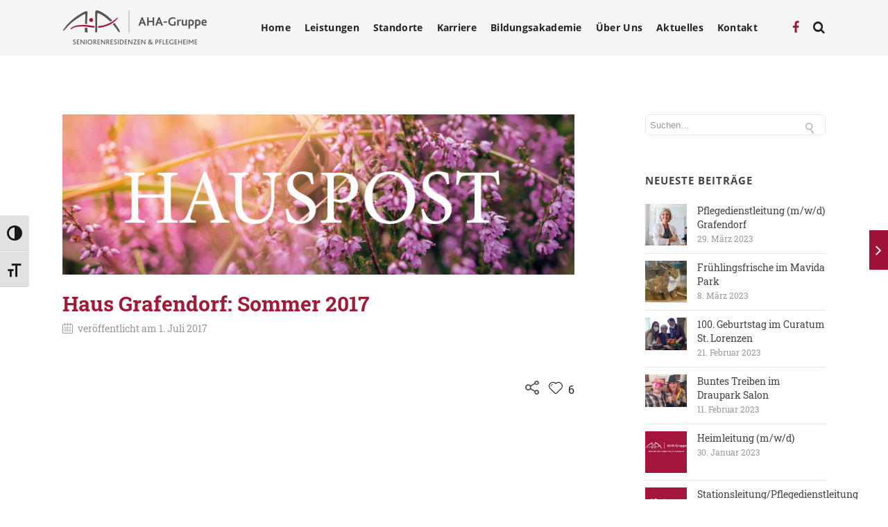

--- FILE ---
content_type: text/html; charset=UTF-8
request_url: https://www.aha-gruppe.at/haus-grafendorf-sommer-2017/
body_size: 16058
content:

<!DOCTYPE html>

<html lang="de" class="css3transitions">
 
<head>

    <meta charset="UTF-8" />

    <link rel="icon" href="https://www.aha-gruppe.at/wp-content/uploads/2016/02/favicon.png" type="image/png">
    <!-- Title -->

    <title>Haus Grafendorf: Sommer 2017 - AHA Gruppe</title>

    <!-- Responsive Meta -->
     <meta name="viewport" content="width=device-width, initial-scale=1, maximum-scale=1"> 
    <!-- Pingback URL -->
    <link rel="pingback" href="https://www.aha-gruppe.at/xmlrpc.php" />

    <!-- Le HTML5 shim, for IE6-8 support of HTML5 elements -->

	<!--[if lt IE 9]>

	<script src="http://html5shim.googlecode.com/svn/trunk/html5.js"></script>

	<![endif]-->

    
<style type="text/css">
  	 p a{color: #a11238 !important;}
	 aside ul li{border-bottom:1px solid #e7e7e7;}
	 aside .tagcloud a:hover, .nav-growpop .icon-wrap, .woocommerce .widget_price_filter .ui-slider .ui-slider-range, .woocommerce-page .widget_price_filter .ui-slider .ui-slider-range, .woocommerce #content .quantity .minus:hover, .woocommerce #content .quantity .plus:hover, .woocommerce .quantity .minus:hover, .woocommerce .quantity .plus:hover, .woocommerce-page #content .quantity .minus:hover, .woocommerce-page #content .quantity .plus:hover, .woocommerce-page .quantity .minus:hover, .woocommerce-page .quantity .plus:hover{background:#a11238;} 
	 .nav-growpop .icon-wrap{border:0px solid #a11238;}
	 .accordion.style_1 .accordion-heading.in_head .accordion-toggle:before, .accordion.style_2 .accordion-heading.in_head .accordion-toggle:before, .accordion.style_3 .accordion-heading.in_head .accordion-toggle:before, .footer_social_icons.circle li:hover{background-color:#a11238;} 
	 nav .menu li > ul.sub-menu li{border-bottom:1px solid #222222;}
	 .codeless_slider .swiper-slide .buttons a.bordered:hover, .header_12 .full_nav_menu nav ul > li:hover, .header_12 .full_nav_menu nav ul > li.current-menu-item, .header_12 .full_nav_menu nav ul > li.current-menu-parent, .header_12 .full_nav_menu nav ul > li:hover{background:#a11238;}
	 .services_steps .icon_wrapper, .accordion.style_1 .accordion-heading.in_head .accordion-toggle:before{border:1px solid #a11238;}
	 .blog-article.timeline-style .timeline .date, aside #s, #respond textarea, #respond input[type="text"], .recent_news.events .blog-item, .sticky,.post-password-form input[type="password"]{border:1px solid #e7e7e7;}
	 .recent_news.events .link, .header_12 .full_nav_menu nav ul > li{border-left:1px solid #e7e7e7;}
	 .header_12 .full_nav_menu nav ul > li:last-child{border-right:1px solid #e7e7e7; padding-right:10px !important;}
	 .timeline-border{background:#e7e7e7;}
	 	 .portfolio-item.basic .link, .skill .prog, .codeless_slider .swiper-slide .buttons.colors-light a.colored, .recent_news.events .blog-item:hover .link{background:#a11238;}
	 .services_medium.style_1:hover .icon_wrapper, .services_medium.style_3:hover .icon_wrapper{background:#a11238 !important;}
	 .services_medium.style_3:hover .icon_wrapper{border:2px solid #a11238 !important;}
	 .blog-article .media .overlay{background:rgba(161, 18, 56, 0.8);}
	 .list li.titledesc dl dt .circle, .header_12 .after_navigation_widgetized #s{border:1px solid #e7e7e7;}
	 .blockquote{border-left:2px solid #a11238;}
	 .header_page h1{line-height:80px;}
	 .services_media.style_2 h5{ 
		background:#a11238;
	 }
	 .services_small .content div, .comment .comment_text{line-height: 20px;}
	  	 .services_large:hover .icon_wrapper, .services_steps:hover .icon_wrapper {background: #a11238 ;}
	 .section-style.borders, .header_12 .full_nav_menu{border-top:1px solid #e7e7e7; border-bottom:1px solid #e7e7e7}
	 #comments{border-top:1px solid #e7e7e7;}
	 .not_found .search_field input[type="text"]{border:1px solid #e7e7e7;}
	 .background--dark nav .menu > li > a:hover, .background--dark header#header .header_tools .vert_mid > a:hover, .background--dark header#header .header_tools .vert_mid .cart .cart_icon:hover, .tabbable.style_1.tabs-left .nav-tabs li.active a, .contact_information dt i{color:#a11238 !important;}
	 .social_icons_sc i:hover, .tabbable.tabs-top.style_1 .nav.nav-tabs li.active a{color:#a11238;}
	  
	 .header_1.fullwidth_slider_page .top_wrapper, .header_4.fullwidth_slider_page .top_wrapper, .header_5.fullwidth_slider_page .top_wrapper,.header_5.page_header_yes .top_wrapper, .header_11.fullwidth_slider_page .top_wrapper{
	 	padding-top:80px;
	 }
	 	 .header_2 nav .menu>li.current-menu-item, .header_2 nav .menu>li.current-menu-parent, .header_2 nav .menu>li:hover{border-top:3px solid #a11238;}
	 .header_2 nav .codeless_custom_menu_mega_menu{border-top:2px solid #a11238;}
	 .header_2 nav .menu > li > ul.sub-menu{border-top:2px solid #a11238;}

	 .header_3 nav .menu>li.current-menu-item, .header_3 nav .menu>li.current-menu-parent, .header_3 nav .menu>li:hover{border-top:3px solid #a11238;}
	 .header_3 nav .codeless_custom_menu_mega_menu{border-top:2px solid #a11238;}
	 .header_3 nav .menu > li > ul.sub-menu{border-top:2px solid #a11238;} 
	   
	 .header_4 nav .menu li > ul, .header_4 nav .menu>li:hover, .header_4 nav .menu>li.current-menu-item, .header_4 nav .menu>li.current-menu-parent, .header_4 .codeless_custom_menu_mega_menu, .header_4 .codeless_custom_menu_mega_menu{background:rgba(255, 255, 255, 0.90) !important;}
	    
	 .header_4 .codeless_custom_menu_mega_menu ul.sub-menu{
	 	background:transparent !important; 
	 }
	 .header_4 nav .menu>li:hover a, .header_4 nav .menu>li.current-menu-item a, .header_4 nav .menu>li.current-menu-parent a{color:#3d3d3d;}
	 .header_4 nav .menu li > ul.sub-menu li{border-bottom:1px solid rgba(34,34,34,0);}
	 .header_4 .header_page.with_subtitle .titles{margin-top:40px;}
	 
	 .header_8 nav .menu>li.current-menu-item, .header_8 nav .menu>li.current-menu-parent, .header_8 nav .menu>li:hover{border-bottom:3px solid #a11238;}
	 .header_9 nav .menu>li.current-menu-item > a, .header_9 nav .menu>li.current-menu-parent > a , .header_9 nav .menu>li > a:hover{border-bottom:1px solid #a11238;}
	 
	 .header_10 .full_nav_menu .container{border-top:1px solid #e7e7e7;border-bottom:1px solid #e7e7e7;}
	 	 .header_10 .full_nav_menu .container{border-top:1px solid #e7e7e7;border-bottom:1px solid #e7e7e7;}
	 	 .header_11.sticky_header nav.left .menu > li:last-child{padding-right:10px; margin-right:0; }
	 
	 	 .woocommerce ul.products li.product:hover .overlay, .woocommerce-page ul.products li.product:hover .overlay{background:rgba(16,184,199, 0.90 );}
	 .woocommerce #content div.product p.price, .woocommerce #content div.product span.price, .woocommerce div.product p.price, .woocommerce div.product span.price, .woocommerce-page #content div.product p.price, .woocommerce-page #content div.product span.price, .woocommerce-page div.product p.price, .woocommerce-page div.product span.price, .woocommerce .star-rating span, .woocommerce-page .star-rating span, .recent_news.events .link i{color: #a11238;}
	 .header_tools .cart .checkout{
	 	border-top:1px solid #222222;
	 }
	 .header_tools .cart_icon i:before{line-height:16px;}
	  .header_tools .cart .content .cart_item{
	  	border-bottom:1px solid #222222;
	  }
	   .header_tools .cart .content .cart_item .description .price, .header_tools .cart .content .cart_item .description .price .amount, .header_tools .cart .cart_item .remove:after{
	  	color:#3d3d3d;
	  }
	  .header_tools .cart .content .cart_item .description .title, .header_tools .cart .checkout .subtotal{
	  	color:#3d3d3d;
	  }
	  .header_tools .cart .content .cart_item .description .title:hover, .header_tools .cart .cart_item .remove:hover:after{color:#a11238;}
	 .tabbable.style_1 .nav-tabs li a{font-weight: 600}
	 .portfolio-item.grayscale .project:after{
  		border-color: transparent transparent #ffffff transparent;
	 }

	 #logo img{margin-top:-25px; }
	 .portfolio_single ul.info li .title{
	 	text-transform: uppercase;
	 	font-weight: 700	 }

	 .tabbable.tabs-top.style_1 .nav.nav-tabs li a{
	 	text-transform: uppercase;
	 }
	 .woocommerce #review_form #respond textarea, .woocommerce-page #review_form #respond textarea,.side-nav,.wpcf7-form-control-wrap input, .wpcf7-form-control-wrap textarea, .select2-drop-active, .woocommerce .woocommerce-ordering, .woocommerce-page .woocommerce-ordering, .woocommerce .woocommerce-error, .woocommerce .woocommerce-info, .woocommerce .woocommerce-message, .woocommerce-page .woocommerce-error, .woocommerce-page .woocommerce-info, .woocommerce-page .woocommerce-message, #mc_signup_form .mc_input{
		border:1px solid transparent !important;
	 }

	 .side-nav li{
	 	border-bottom:1px solid transparent;
	 }

	 footer .widget_search input[type="text"]{
	 	background:#222222;
	 	color:#818181;
	 }

	 .codeless_news_slider .swiper-slide h1, .codeless_news_slider .featured_posts .featured h4{
	 	background:rgba(161, 18, 56, 0.8);
	 }

	 .extra_navigation h5.widget-title{
	 	text-transform:uppercase;
	 	font-weight:700;
	 	font-size:15px;
	 	letter-spacing: :1px;
	 	line-height:20px;
	 }

	 .blog-article.grid-style .content h1, .latest_blog .blog-item .content h4, .recent_news .blog-item h4, .recent_news.events .blog-item dt .date{text-transform: uppercase}

	 .latest_blog .blog-item .content h4{font-weight:700;}
	 
	 .price_table  h1, .price_table .list ul li:before{color:#a11238;}

	 .price_table.highlighted .price, .side-nav li.current_page_item, .p_pagination .pagination .current, .p_pagination .pagination a:hover{background:#a11238;}
	
	 .btn-bt.default{
	 				color: #222 ;
				
													background: rgba(255,255,255, 0.00) ;
							
		
													border-color: rgba(68,68,68, 0.20) ;
					
					font-size: 13px ;
		
					font-weight: 600 ;
		
					text-transform: uppercase ;
		
					letter-spacing: 1.5px ;
			 }
	 
	 .btn-bt.default:hover{
	 		 		color: #222222 ;
		
	 	 
	 				 						background: rgba(255,255,255, 0.00) ;
			
		
		
													border-color: rgba(68,68,68, 1.00) ;
				
			 }

	 .light .btn-bt.default, .fullscreen-blog-article .content.background--dark .btn-bt{
		
			 		color: #ffffff ;
		
																	background: rgba(255,255,255, 0.00) ;
					
													border-color: rgba(255,255,255, 0.40) ;
					
	 }

	 .light .btn-bt.default:hover, .fullscreen-blog-article .content.background--dark .btn-bt:hover{
		
			 		color: #ffffff ;
		
													background: rgba(255,255,255, 0.00) ;
					
													border-color: rgba(255,255,255, 1.00) ;
					
	 }


	 

	 
	@media (max-width: 979px) {
		 .header_5 .background--dark nav .menu > li > a{
		 	color: #222 !important;
		 }
	}

	

	/* Layout Inner Container */

		@media (min-width: 981px) and (max-width: 1100px) {
		.container{	width:87% !important ; }
	}
	@media (min-width: 768px){
		.container{			
			max-width: 1100px !important;
		}
		.row .span12{
			width:100%; 
			margin-left:0 !important;
			padding-left:20px;
			box-sizing: border-box;
			-webkit-box-sizing: border-box;
			-moz-box-sizing: border-box;
		}
	}

	
	
	@media (min-width: 1101px) {
		.container{
							width:87%;
				max-width: 1100px !important;
					}

		.row .span12{
			
							width:100%;
				margin-left:0 !important;
				padding-left:20px;
				box-sizing: border-box;
				-webkit-box-sizing: border-box;
				-moz-box-sizing: border-box;
					}
		.testimonial_carousel .item{width:1100px;}
	}

	/* End Layout Inner Container */


	/* Layout Boxed */
	.boxed_layout{
		margin-top:30px !important;
		margin-bottom:30px !important;
				  -webkit-box-shadow:0 5px 19px 2px rgba(0,0,0,0.1);
		  -moz-box-shadow:0 5px 19px 2px rgba(0,0,0,0.1);
		  box-shadow:0 5px 19px 2px rgba(0,0,0,0.1);
			}
		
	
	.boxed_layout{			
		width:87% !important ;
		max-width: 1100px !important;
	}
	

		
	
	/* End Layout Boxed */

	@media (max-width: 480px){
				.header_tools{display:none !important;}
			}

</style> 

<style type="text/css">
                    /*#header{
margin: 0 auto;
}*/

/* correct loading image */
#fancybox-loading div { width:70px!important; }
div:not(:last-child) .pn_fancybox img { padding-bottom: 10px; }

/* -neu- menu (moosburg) 
nav .menu li ul.sub-menu li[id="menu-item-3385"] a::before{
	content: "NEU! ";
	font-weight:bold;
	color:#A21A37;
}
*/

/* styles for eventON */
.eventon_events_list{font-family:'Open Sans',sans-serif!important;}
.ajde_evcal_calendar .calendar_header p, .eventon_events_list .eventon_list_event .evcal_cblock, .evcal_cblock, .eventon_events_list .eventon_list_event .evcal_desc span.evcal_desc2, .evcal_desc span.evcal_desc2, .evcal_evdata_row .evcal_evdata_cell h2, .evcal_evdata_row .evcal_evdata_cell h3.evo_h3, .evcal_month_line p, .evo_clik_row .evo_h3, .eventon_events_list .eventon_list_event .evcal_desc span.evcal_event_subtitle, .evo_pop_body .evcal_desc span.evcal_event_subtitle
{font-family:Open Sans!important;}
#evcal_list .eventon_list_event .evcal_desc span.evcal_event_title, .evo_date{color:#a21a37!important;}
.eventon_events_list .eventon_list_event .evcal_desc span.evcal_event_subtitle, .evo_pop_body .evcal_desc span.evcal_event_subtitle{color:#7d192f!important;}
.eventon_events_list .eventon_list_event .evcal_list_a.featured_event:hover{background-color:#a8a8a8!important;}
.event_description .bordb, #evcal_list .bordb, .eventon_events_list .eventon_list_event .event_description, .bordr, #evcal_list, .evo_pop_body .bordb{border-color:#4F4F4F!important;}
.eventon_events_list .eventon_list_event .evcal_list_a.featured_event {background-color: #FFFFFF!important;}
#evcal_list .eventon_list_event .evcal_desc em, #evcal_list .eventon_list_event .evcal_desc em {color: #000000!important;}
.calendar-archives.calendrier .month.has-posts a, .calendar-archives.calendrier .day.has-posts a { background-color: #a21a38!important; }
.calendar-archives.calendrier .calendar-navigation {background-image: linear-gradient(to bottom, #a21a38 0%, #a21a38 100%)!important; }
/* special for jurtin */
#evcal_list a.evo_jurtin .evo_date, #evcal_list a.evo_jurtin .evo_day, #evcal_list .eventon_list_event a.evo_jurtin .evcal_desc span.evcal_event_title{color:#509f33!important;}

/* Hauspost */
.mtli_hp1 { background-image: url(http://www.aha-pflegeheime.at/wp-content/uploads/2016/12/hauspost-01.jpg); }
.mtli_hp2 { background-image: url(http://www.aha-pflegeheime.at/wp-content/uploads/2015/08/hauspost-02.jpg); }
.mtli_hp3 { background-image: url(http://www.aha-pflegeheime.at/wp-content/uploads/2017/07/momente-01.jpg); }                </style>

        <script type="text/javascript">
                            /*jQuery(document).ready(function(){

});*/                    </script>
    
    
 <script type='text/javascript'>
 /* <![CDATA[ */  
var codeless_global = { 
 	ajaxurl: 'https://www.aha-gruppe.at/wp-admin/admin-ajax.php',
 	button_style: 'default'
 	}; 
 /* ]]> */ 
 </script>
 
 <meta name='robots' content='index, follow, max-image-preview:large, max-snippet:-1, max-video-preview:-1' />

	<!-- This site is optimized with the Yoast SEO plugin v20.2.1 - https://yoast.com/wordpress/plugins/seo/ -->
	<link rel="canonical" href="https://www.aha-gruppe.at/haus-grafendorf-sommer-2017/" />
	<meta property="og:locale" content="de_DE" />
	<meta property="og:type" content="article" />
	<meta property="og:title" content="Haus Grafendorf: Sommer 2017 - AHA Gruppe" />
	<meta property="og:url" content="https://www.aha-gruppe.at/haus-grafendorf-sommer-2017/" />
	<meta property="og:site_name" content="AHA Gruppe" />
	<meta property="article:published_time" content="2017-07-01T08:22:01+00:00" />
	<meta property="article:modified_time" content="2017-09-07T08:22:52+00:00" />
	<meta property="og:image" content="https://www.aha-gruppe.at/wp-content/uploads/2017/06/Hauspost_Sommer17.jpg" />
	<meta property="og:image:width" content="800" />
	<meta property="og:image:height" content="250" />
	<meta property="og:image:type" content="image/jpeg" />
	<meta name="author" content="admin_epsimec" />
	<meta name="twitter:card" content="summary_large_image" />
	<meta name="twitter:label1" content="Verfasst von" />
	<meta name="twitter:data1" content="admin_epsimec" />
	<script type="application/ld+json" class="yoast-schema-graph">{"@context":"https://schema.org","@graph":[{"@type":"WebPage","@id":"https://www.aha-gruppe.at/haus-grafendorf-sommer-2017/","url":"https://www.aha-gruppe.at/haus-grafendorf-sommer-2017/","name":"Haus Grafendorf: Sommer 2017 - AHA Gruppe","isPartOf":{"@id":"https://www.aha-gruppe.at/#website"},"primaryImageOfPage":{"@id":"https://www.aha-gruppe.at/haus-grafendorf-sommer-2017/#primaryimage"},"image":{"@id":"https://www.aha-gruppe.at/haus-grafendorf-sommer-2017/#primaryimage"},"thumbnailUrl":"https://www.aha-gruppe.at/wp-content/uploads/2017/06/Hauspost_Sommer17.jpg","datePublished":"2017-07-01T08:22:01+00:00","dateModified":"2017-09-07T08:22:52+00:00","author":{"@id":"https://www.aha-gruppe.at/#/schema/person/27af64606dd22ecacd29b464ec1d45d0"},"breadcrumb":{"@id":"https://www.aha-gruppe.at/haus-grafendorf-sommer-2017/#breadcrumb"},"inLanguage":"de","potentialAction":[{"@type":"ReadAction","target":["https://www.aha-gruppe.at/haus-grafendorf-sommer-2017/"]}]},{"@type":"ImageObject","inLanguage":"de","@id":"https://www.aha-gruppe.at/haus-grafendorf-sommer-2017/#primaryimage","url":"https://www.aha-gruppe.at/wp-content/uploads/2017/06/Hauspost_Sommer17.jpg","contentUrl":"https://www.aha-gruppe.at/wp-content/uploads/2017/06/Hauspost_Sommer17.jpg","width":800,"height":250,"caption":"Hauspost Sommer 17"},{"@type":"BreadcrumbList","@id":"https://www.aha-gruppe.at/haus-grafendorf-sommer-2017/#breadcrumb","itemListElement":[{"@type":"ListItem","position":1,"name":"Startseite","item":"https://www.aha-gruppe.at/"},{"@type":"ListItem","position":2,"name":"Haus Grafendorf: Sommer 2017"}]},{"@type":"WebSite","@id":"https://www.aha-gruppe.at/#website","url":"https://www.aha-gruppe.at/","name":"AHA Gruppe","description":"Seniorenresidenzen und Pflegeheime","potentialAction":[{"@type":"SearchAction","target":{"@type":"EntryPoint","urlTemplate":"https://www.aha-gruppe.at/?s={search_term_string}"},"query-input":"required name=search_term_string"}],"inLanguage":"de"},{"@type":"Person","@id":"https://www.aha-gruppe.at/#/schema/person/27af64606dd22ecacd29b464ec1d45d0","name":"admin_epsimec","url":"https://www.aha-gruppe.at/author/admin_epsimec/"}]}</script>
	<!-- / Yoast SEO plugin. -->


<link rel="alternate" type="application/rss+xml" title="AHA Gruppe &raquo; Feed" href="https://www.aha-gruppe.at/feed/" />
<link rel="alternate" type="application/rss+xml" title="AHA Gruppe &raquo; Kommentar-Feed" href="https://www.aha-gruppe.at/comments/feed/" />
<script type="text/javascript">
/* <![CDATA[ */
window._wpemojiSettings = {"baseUrl":"https:\/\/s.w.org\/images\/core\/emoji\/15.0.3\/72x72\/","ext":".png","svgUrl":"https:\/\/s.w.org\/images\/core\/emoji\/15.0.3\/svg\/","svgExt":".svg","source":{"concatemoji":"https:\/\/www.aha-gruppe.at\/wp-includes\/js\/wp-emoji-release.min.js?ver=6.5.7"}};
/*! This file is auto-generated */
!function(i,n){var o,s,e;function c(e){try{var t={supportTests:e,timestamp:(new Date).valueOf()};sessionStorage.setItem(o,JSON.stringify(t))}catch(e){}}function p(e,t,n){e.clearRect(0,0,e.canvas.width,e.canvas.height),e.fillText(t,0,0);var t=new Uint32Array(e.getImageData(0,0,e.canvas.width,e.canvas.height).data),r=(e.clearRect(0,0,e.canvas.width,e.canvas.height),e.fillText(n,0,0),new Uint32Array(e.getImageData(0,0,e.canvas.width,e.canvas.height).data));return t.every(function(e,t){return e===r[t]})}function u(e,t,n){switch(t){case"flag":return n(e,"\ud83c\udff3\ufe0f\u200d\u26a7\ufe0f","\ud83c\udff3\ufe0f\u200b\u26a7\ufe0f")?!1:!n(e,"\ud83c\uddfa\ud83c\uddf3","\ud83c\uddfa\u200b\ud83c\uddf3")&&!n(e,"\ud83c\udff4\udb40\udc67\udb40\udc62\udb40\udc65\udb40\udc6e\udb40\udc67\udb40\udc7f","\ud83c\udff4\u200b\udb40\udc67\u200b\udb40\udc62\u200b\udb40\udc65\u200b\udb40\udc6e\u200b\udb40\udc67\u200b\udb40\udc7f");case"emoji":return!n(e,"\ud83d\udc26\u200d\u2b1b","\ud83d\udc26\u200b\u2b1b")}return!1}function f(e,t,n){var r="undefined"!=typeof WorkerGlobalScope&&self instanceof WorkerGlobalScope?new OffscreenCanvas(300,150):i.createElement("canvas"),a=r.getContext("2d",{willReadFrequently:!0}),o=(a.textBaseline="top",a.font="600 32px Arial",{});return e.forEach(function(e){o[e]=t(a,e,n)}),o}function t(e){var t=i.createElement("script");t.src=e,t.defer=!0,i.head.appendChild(t)}"undefined"!=typeof Promise&&(o="wpEmojiSettingsSupports",s=["flag","emoji"],n.supports={everything:!0,everythingExceptFlag:!0},e=new Promise(function(e){i.addEventListener("DOMContentLoaded",e,{once:!0})}),new Promise(function(t){var n=function(){try{var e=JSON.parse(sessionStorage.getItem(o));if("object"==typeof e&&"number"==typeof e.timestamp&&(new Date).valueOf()<e.timestamp+604800&&"object"==typeof e.supportTests)return e.supportTests}catch(e){}return null}();if(!n){if("undefined"!=typeof Worker&&"undefined"!=typeof OffscreenCanvas&&"undefined"!=typeof URL&&URL.createObjectURL&&"undefined"!=typeof Blob)try{var e="postMessage("+f.toString()+"("+[JSON.stringify(s),u.toString(),p.toString()].join(",")+"));",r=new Blob([e],{type:"text/javascript"}),a=new Worker(URL.createObjectURL(r),{name:"wpTestEmojiSupports"});return void(a.onmessage=function(e){c(n=e.data),a.terminate(),t(n)})}catch(e){}c(n=f(s,u,p))}t(n)}).then(function(e){for(var t in e)n.supports[t]=e[t],n.supports.everything=n.supports.everything&&n.supports[t],"flag"!==t&&(n.supports.everythingExceptFlag=n.supports.everythingExceptFlag&&n.supports[t]);n.supports.everythingExceptFlag=n.supports.everythingExceptFlag&&!n.supports.flag,n.DOMReady=!1,n.readyCallback=function(){n.DOMReady=!0}}).then(function(){return e}).then(function(){var e;n.supports.everything||(n.readyCallback(),(e=n.source||{}).concatemoji?t(e.concatemoji):e.wpemoji&&e.twemoji&&(t(e.twemoji),t(e.wpemoji)))}))}((window,document),window._wpemojiSettings);
/* ]]> */
</script>
<style id='wp-emoji-styles-inline-css' type='text/css'>

	img.wp-smiley, img.emoji {
		display: inline !important;
		border: none !important;
		box-shadow: none !important;
		height: 1em !important;
		width: 1em !important;
		margin: 0 0.07em !important;
		vertical-align: -0.1em !important;
		background: none !important;
		padding: 0 !important;
	}
</style>
<link rel='stylesheet' id='archives-cal-calendrier-css' href='https://www.aha-gruppe.at/wp-content/plugins/archives-calendar-widget/themes/calendrier.css?ver=1.0.14' type='text/css' media='all' />
<link rel='stylesheet' id='plyr-css-css' href='https://www.aha-gruppe.at/wp-content/plugins/easy-video-player/lib/plyr.css?ver=6.5.7' type='text/css' media='all' />
<link rel='stylesheet' id='rs-plugin-settings-css' href='https://www.aha-gruppe.at/wp-content/plugins/revslider/rs-plugin/css/settings.css?rev=4.6.0&#038;ver=6.5.7' type='text/css' media='all' />
<style id='rs-plugin-settings-inline-css' type='text/css'>
.tp-caption a{color:#ff7302;text-shadow:none;-webkit-transition:all 0.2s ease-out;-moz-transition:all 0.2s ease-out;-o-transition:all 0.2s ease-out;-ms-transition:all 0.2s ease-out}.tp-caption a:hover{color:#ffa902}
</style>
<link rel='stylesheet' id='vc-agm-css-css' href='https://www.aha-gruppe.at/wp-content/plugins/vc-advanced-google-map/css/vc-agm.css?ver=6.5.7' type='text/css' media='all' />
<link rel='stylesheet' id='ui-font-css' href='https://www.aha-gruppe.at/wp-content/plugins/wp-accessibility/toolbar/fonts/css/a11y-toolbar.css?ver=1.5.10' type='text/css' media='all' />
<link rel='stylesheet' id='ui-a11y-css' href='https://www.aha-gruppe.at/wp-content/plugins/wp-accessibility/toolbar/css/a11y.css?ver=1.5.10' type='text/css' media='all' />
<link rel='stylesheet' id='ui-fontsize.css-css' href='https://www.aha-gruppe.at/wp-content/plugins/wp-accessibility/toolbar/css/a11y-fontsize.css?ver=1.5.10' type='text/css' media='all' />
<link rel='stylesheet' id='wpa-style-css' href='https://www.aha-gruppe.at/wp-content/plugins/wp-accessibility/css/wpa-style.css?ver=1.5.10' type='text/css' media='all' />
<style id='wpa-style-inline-css' type='text/css'>
:root { --admin-bar-top : 7px; }
</style>
<link rel='stylesheet' id='style-css' href='https://www.aha-gruppe.at/wp-content/themes/specular/style.css?ver=6.5.7' type='text/css' media='all' />
<link rel='stylesheet' id='bootstrap-responsive-css' href='https://www.aha-gruppe.at/wp-content/themes/specular/css/bootstrap-responsive.css?ver=6.5.7' type='text/css' media='all' />
<link rel='stylesheet' id='jquery.fancybox-css' href='https://www.aha-gruppe.at/wp-content/themes/specular/fancybox/source/jquery.fancybox.css?v=2.1.2&#038;ver=6.5.7' type='text/css' media='all' />
<link rel='stylesheet' id='vector-icons-css' href='https://www.aha-gruppe.at/wp-content/themes/specular/css/vector-icons.css?ver=6.5.7' type='text/css' media='all' />
<link rel='stylesheet' id='font-awesome-css' href='https://www.aha-gruppe.at/wp-content/themes/specular/css/font-awesome.min.css?ver=6.5.7' type='text/css' media='all' />
<link rel='stylesheet' id='linecon-css' href='https://www.aha-gruppe.at/wp-content/themes/specular/css/linecon.css?ver=6.5.7' type='text/css' media='all' />
<link rel='stylesheet' id='steadysets-css' href='https://www.aha-gruppe.at/wp-content/themes/specular/css/steadysets.css?ver=6.5.7' type='text/css' media='all' />
<link rel='stylesheet' id='hoverex-css' href='https://www.aha-gruppe.at/wp-content/themes/specular/css/hoverex-all.css?ver=6.5.7' type='text/css' media='all' />
<link rel='stylesheet' id='jquery.easy-pie-chart-css' href='https://www.aha-gruppe.at/wp-content/themes/specular/css/jquery.easy-pie-chart.css?ver=6.5.7' type='text/css' media='all' />
<link rel='stylesheet' id='idangerous.swiper-css' href='https://www.aha-gruppe.at/wp-content/themes/specular/css/idangerous.swiper.css?ver=6.5.7' type='text/css' media='all' />
<link rel='stylesheet' id='epsimec-css' href='https://www.aha-gruppe.at/wp-content/themes/specular/css/epsimec.css?ver=6.5.7' type='text/css' media='all' />
<link rel='stylesheet' id='dflip-icons-style-css' href='https://www.aha-gruppe.at/wp-content/plugins/dflip/assets/css/themify-icons.min.css?ver=1.5' type='text/css' media='all' />
<link rel='stylesheet' id='dflip-style-css' href='https://www.aha-gruppe.at/wp-content/plugins/dflip/assets/css/dflip.min.css?ver=1.5' type='text/css' media='all' />
<link rel='stylesheet' id='evcal_cal_default-css' href='//www.aha-gruppe.at/wp-content/plugins/eventON/assets/css/eventon_styles.css?ver=2.4.3' type='text/css' media='all' />
<link rel='stylesheet' id='evo_font_icons-css' href='//www.aha-gruppe.at/wp-content/plugins/eventON/assets/fonts/font-awesome.css?ver=4.6.2' type='text/css' media='all' />
<link rel='stylesheet' id='mimetypes-link-icons-css' href='https://www.aha-gruppe.at/wp-content/plugins/mimetypes-link-icons/css/style.php?cssvars=bXRsaV9oZWlnaHQ9NDgmbXRsaV9pbWFnZV90eXBlPXBuZyZtdGxpX2xlZnRvcnJpZ2h0PWxlZnQmYWN0aXZlX3R5cGVzPXBkZg%3D&#038;ver=3.0' type='text/css' media='all' />
<script type="text/javascript" data-cfasync="false" src="https://www.aha-gruppe.at/wp-includes/js/jquery/jquery.min.js?ver=3.7.1" id="jquery-core-js"></script>
<script type="text/javascript" src="https://www.aha-gruppe.at/wp-includes/js/jquery/jquery-migrate.min.js?ver=3.4.1" id="jquery-migrate-js"></script>
<script type="text/javascript" src="https://www.aha-gruppe.at/wp-content/plugins/archives-calendar-widget/admin/js/jquery.arcw-init.js?ver=1.0.14" id="jquery-arcw-js"></script>
<script type="text/javascript" src="https://www.aha-gruppe.at/wp-content/plugins/easy-video-player/lib/plyr.js?ver=6.5.7" id="plyr-js-js"></script>
<script type="text/javascript" src="https://www.aha-gruppe.at/wp-content/plugins/revslider/rs-plugin/js/jquery.themepunch.tools.min.js?rev=4.6.0&amp;ver=6.5.7" id="tp-tools-js"></script>
<script type="text/javascript" src="https://www.aha-gruppe.at/wp-content/plugins/revslider/rs-plugin/js/jquery.themepunch.revolution.min.js?rev=4.6.0&amp;ver=6.5.7" id="revmin-js"></script>
<script type="text/javascript" src="https://maps.google.com/maps/api/js?sensor=false&amp;ver=6.5.7" id="vc-advanced-google-map-js"></script>
<script type="text/javascript" src="https://www.aha-gruppe.at/wp-content/plugins/wp-retina-2x/app/picturefill.min.js?ver=1664878721" id="wr2x-picturefill-js-js"></script>
<link rel="https://api.w.org/" href="https://www.aha-gruppe.at/wp-json/" /><link rel="alternate" type="application/json" href="https://www.aha-gruppe.at/wp-json/wp/v2/posts/6569" /><link rel="EditURI" type="application/rsd+xml" title="RSD" href="https://www.aha-gruppe.at/xmlrpc.php?rsd" />
<meta name="generator" content="WordPress 6.5.7" />
<link rel='shortlink' href='https://www.aha-gruppe.at/?p=6569' />
<link rel="alternate" type="application/json+oembed" href="https://www.aha-gruppe.at/wp-json/oembed/1.0/embed?url=https%3A%2F%2Fwww.aha-gruppe.at%2Fhaus-grafendorf-sommer-2017%2F" />
<link rel="alternate" type="text/xml+oembed" href="https://www.aha-gruppe.at/wp-json/oembed/1.0/embed?url=https%3A%2F%2Fwww.aha-gruppe.at%2Fhaus-grafendorf-sommer-2017%2F&#038;format=xml" />
<script data-cfasync="false"> var dFlipLocation = "https://www.aha-gruppe.at/wp-content/plugins/dflip/assets/"; var dFlipWPGlobal = {"text":{"toggleSound":"Turn on\/off Sound","toggleThumbnails":"Toggle Thumbnails","toggleOutline":"Toggle Outline\/Bookmark","previousPage":"Previous Page","nextPage":"Next Page","toggleFullscreen":"Toggle Fullscreen","zoomIn":"Zoom In","zoomOut":"Zoom Out","toggleHelp":"Toggle Help","singlePageMode":"Single Page Mode","doublePageMode":"Double Page Mode","downloadPDFFile":"Download PDF File","gotoFirstPage":"Goto First Page","gotoLastPage":"Goto Last Page","share":"Share"},"moreControls":"download,pageMode,startPage,endPage,sound","hideControls":"","scrollWheel":"true","backgroundColor":"#777","backgroundImage":"","height":"100%","paddingLeft":"20","paddingRight":"20","duration":800,"soundEnable":"true","enableDownload":"true","webgl":"true","hard":"none","maxTextureSize":"1600","rangeChunkSize":"524288","zoomRatio":1.5,"stiffness":3,"singlePageMode":"0","autoPlay":"false","autoPlayDuration":5000,"autoPlayStart":"false"};</script><meta name="generator" content="Elementor 3.14.1; features: e_dom_optimization, e_optimized_assets_loading, e_optimized_css_loading, a11y_improvements, additional_custom_breakpoints; settings: css_print_method-external, google_font-enabled, font_display-auto">


<!-- EventON Version -->
<meta name="generator" content="EventON 2.4.3" />

<meta name="generator" content="Powered by WPBakery Page Builder - drag and drop page builder for WordPress."/>
<style id="sccss">/* Füge hier Dein eigenes CSS ein */
.mtli_pdf {
  background-image: none;
}

.eventon_events_list .eventon_list_event .mtli_attachment{
  display: block;
  width: 100%;
  position: relative;
  padding: 10px 0 15px;
  overflow: hidden;
  border-left-width: 3px;
  border-left-style: solid;
  min-height: 63px;
  border-bottom: 1px solid #e5e5e5 !important;
}

.eventon_events_list .eventon_list_event a.mtli_attachment:hover{
  background-color: #e5e5e5;
  border-left-width: 7px;
}

.eventon_events_list .eventon_list_event .mtli_attachment .evcal_desc{
	padding-left: 20px;
}

.post-template-default .media{
	height: 100%;
}

.jobtitel{
	padding-left: 5%;
  padding-top:70%;
	color: white; 
	font-weight: 600; 
	font-size: 18px;
	
}
</style><style type="text/css" title="dynamic-css" class="options-output">#logo img{height:50px;}header#header .row-fluid .span12,.header_wrapper{height:80px;}.header_1 header#header, .header_2 header#header, .header_3.header_wrapper header > .container,  .header_4 header#header,  .header_5 header#header, .header_6 header#header, .header_6 .full_nav_menu, .header_7.header_wrapper, .header_8.header_wrapper, .header_9.header_wrapper, .header_10.header_wrapper, .header_10 .full_nav_menu, .header_11.header_wrapper{background-color:#f5f5f5;}.header_wrapper{border-bottom:0px solid inherit;}nav .menu > li > a, nav .menu > li.hasSubMenu:after,header#header .header_tools .vert_mid > a:not(#trigger-overlay), header#header .header_tools .cart .cart_icon{font-family:"Open Sans";text-align:center;text-transform:none;line-height:16px;letter-spacing:0.3px;font-weight:700;color:#222;font-size:14px;}nav .menu > li{padding-right:10px;padding-left:10px;}nav .menu > li{margin-right:0;margin-left:0;}nav .menu > li > ul.sub-menu,nav .menu > li > ul.sub-menu ul{width:175px;}nav .menu li > ul,.codeless_custom_menu_mega_menu,.menu-small,.header_tools .cart .content{background-color:#ffffff;}nav .menu li > ul.sub-menu li{color:#222222;}nav .menu li > ul.sub-menu li, .menu-small ul li a{text-transform:uppercase;letter-spacing:0.1px;color:#3d3d3d;font-size:12px;}nav .codeless_custom_menu_mega_menu ul>li h6, .menu-small ul.menu .codeless_custom_menu_mega_menu h6, .menu-small ul.menu > li > a {text-transform:uppercase;letter-spacing:0.5px;font-weight:600;color:#3d3d3d;font-size:14px;}.top_nav{background-color:#f5f5f5;}.top_nav{border-top:0px solid inherit;}.top_nav{border-bottom:0px solid inherit;}.top_nav{font-family:"Open Sans";font-weight:normal;font-style:normal;color:#999;font-size:11px;}.top_nav, .top_nav .widget{height:40px;}.header_page,.header_page{height:80px;}.header_page,.header_page{color:#444444;}.header_page,.header_page{background-color:#f5f5f5;}.header_page, #slider-fullwidth{border-bottom:0px solid inherit;}.sticky_header header#header .row-fluid .span12,.sticky_header .header_wrapper{height:60px;}.sticky_header header#header{background-color:rgba(255,255,255,0.8);}.header_11 nav li > a:hover, .header_11 nav li.current-menu-item > a, .header_11 nav li.current-menu-parent > a ,.header_10 nav li > a:hover, .header_10 nav li.current-menu-item > a, .header_10 nav li.current-menu-parent > a ,.header_9 nav li > a:hover, .header_9 nav li.current-menu-item > a, .header_9 nav li.current-menu-parent > a ,.header_8 nav li > a:hover, .header_8 nav li.current-menu-item > a, .header_8 nav li.current-menu-parent > a ,.header_7 nav li > a:hover, .header_7 nav li.current-menu-item > a, .header_7 nav li.current-menu-parent > a ,.header_6 nav li > a:hover, .header_6 nav li.current-menu-item > a, .header_6 nav li.current-menu-parent > a ,.header_5 nav li > a:hover, .header_5 nav li.current-menu-item > a, .header_5 nav li.current-menu-parent > a ,.header_3 nav li > a:hover, .header_3 nav li.current-menu-item > a, .header_3 nav li.current-menu-parent > a ,.header_2 nav li > a:hover, .header_2 nav li.current-menu-item > a, .header_2 nav li.current-menu-parent > a ,.codeless_slider .swiper-slide .buttons.colors-light a.colored:hover *,.services_steps .icon_wrapper i,.testimonial_carousel .item .param span,.services_large .icon_wrapper i,.animated_counter i,.services_medium.style_1 i,.services_small dt i,.single_staff .social_widget li a:hover i,.single_staff .position,.list li.titledesc dl dt i,.list li.simple i,.page_parents li a:hover,#portfolio-filter ul li.active a,.content_portfolio.fullwidth #portfolio-filter ul li.active a,a:hover,.header_1 nav li.current-menu-item > a,.blog-article h1 a:hover, .blog-article.timeline-style .content .quote i,.header_1 nav li.current-menu-item:after,.header_1 nav li > a:hover,.header_1 nav li:hover:after,header#header .header_tools > a:hover,footer#footer a:hover,aside ul li:hover:after,.highlights{color:#a11238;}body{color:#303030;}h1,h2,h3,h4,h5,h6,.portfolio_single ul.info li .title, .skill_title{color:#303030;}.p_pagination .pagination span, .pagination a,.testimonial_cycle .item p,#portfolio-filter ul li.active, #faq-filter ul li.active, .accordion.style_2 .accordion-heading .accordion-toggle, .services_medium.style_1 .icon_wrapper, .skill{background-color:#f5f5f5;}#content{background-color:transparent;}.header_page.normal h1{text-transform:uppercase;font-weight:600;font-size:24px;}.header_page.with_subtitle.normal .titles h1{text-transform:uppercase;font-weight:600;font-size:20px;}.header_page.with_subtitle.normal .titles h3{text-transform:none;font-weight:400;font-size:13px;}.header_page.centered h1{text-transform:none;font-weight:300;font-size:38px;}.header_page.with_subtitle.centered .titles h1{text-transform:uppercase;letter-spacing:4px;font-weight:600;font-size:48px;}.header_page.with_subtitle.centered .titles h3{text-transform:none;font-weight:300;font-size:26px;}footer#footer .widget-title{text-transform:uppercase;letter-spacing:1px;font-weight:700;color:#cdcdcd;font-size:14px;}footer#footer, footer#footer .contact_information dd .title{color:#818181;}footer#footer a, footer#footer .contact_information dd p{color:#cdcdcd;}footer#footer .inner{background-color:#1c1c1c;}#copyright, footer .widget_recent_comments li, footer .tagcloud a{background-color:#222222;}footer#footer{border-top:0px solid inherit;}.footer_social_icons.circle li{background-color:#222222;}.footer_social_icons.circle li a i{color:#ffffff;}.blog-article.standard-style .content h1, .blog-article.alternative-style .content h1, .blog-article.timeline-style .content h1{text-transform:uppercase;line-height:30px;font-weight:700;color:#444444;font-size:20px;}.blog-article.alternate-style .info, .blog-article.timeline-style .info, .blog-article.standard-style .info, .blog-article.grid-style .info, .fullscreen-single .info, .recent_news .blog-item .info, .latest_blog .blog-item .info {line-height:20px;color:#999999;font-size:12px;}.blog-article.alternate-style .info i, .blog-article.timeline-style .info i, .blog-article.standard-style .info i, .blog-article.grid-style .info, .fullscreen-single .info i, .latest_blog .blog-item .info i, .recent_news .blog-item .info i {font-size:15px;}.blog-article.timeline-style .post_box, .blog-article.grid-style .gridbox{background-color:#ffffff;}.fullscreen-blog-article .content{background-color:rgba(255,255,255,0);}aside .widget-title, .portfolio_single h4{text-transform:uppercase;line-height:20px;letter-spacing:1px;font-weight:700;color:#444444;font-size:15px;}aside .widget-title{margin-bottom:24px;}aside .widget{margin-bottom:35px;}aside .tagcloud a{background-color:#222222;}aside .tagcloud a{color:#ffffff;}.codeless_slider_wrapper{background-color:transparent;}#portfolio-filter ul li a, #faq-filter ul li a{text-transform:uppercase;letter-spacing:1px;font-weight:600;color:#bebebe;}#portfolio-filter ul li.active a, #portfolio-filter ul li a:hover, #faq-filter ul li.active a, #faq-filter ul li a:hover{color:#222222;}.content_portfolio.fullwidth .filter-row{background-color:#222222;}.content_portfolio.fullwidth #portfolio-filter ul li a{color:rgba(255,255,255,0.8);}.content_portfolio.fullwidth #portfolio-filter ul li a:hover{color:#ffffff;}.portfolio-item.overlayed .tpl2 .bg{background-color:rgba(16,184,199,0.9);}.portfolio-item.overlayed h4{text-transform:uppercase;font-weight:600;color:#fff;}.portfolio-item.overlayed h6{text-transform:none;font-weight:300;color:#fff;font-size:14px;}.portfolio-item.grayscale .project{background-color:#ffffff;}.portfolio-item.grayscale .project h5{font-weight:600;}.portfolio-item.grayscale .project h6{color:#bebebe;}.portfolio-item.basic .bg{background-color:rgba(255,255,255,0.9);}.portfolio-item.basic .link{color:#ffffff;}.portfolio-item.basic .show_text h5{text-align:center;text-transform:uppercase;letter-spacing:1px;font-weight:600;color:#222;}.portfolio-item.basic .show_text h6{text-align:center;font-weight:400;color:#888;}.accordion.style_2 .accordion-heading .accordion-toggle, .accordion.style_1 .accordion-heading .accordion-toggle{text-transform:uppercase;letter-spacing:1px;font-weight:600;color:#555;font-size:15px;}.accordion.style_1 .accordion-heading.in_head .accordion-toggle, .accordion.style_2 .accordion-heading.in_head .accordion-toggle{color:#222222;}.block_title.column_title h1{text-align:left;text-transform:uppercase;line-height:24px;letter-spacing:1px;font-weight:600;color:#222;}.block_title.column_title h2{text-align:left;text-transform:none;font-weight:300;color:#888;}.block_title.section_title h1{text-transform:uppercase;line-height:38px;letter-spacing:1.5px;font-weight:700;}.block_title.section_title p{line-height:20px;font-weight:400;color:#555;font-size:14px;}.odometer{line-height:48px;letter-spacing:-1px;font-weight:600;color:#444;font-size:48px;}.testimonial_carousel .item p{line-height:30px;font-weight:300;color:#444;font-size:18px;}.textbar h2{text-transform:none;letter-spacing:0px;font-weight:600;color:#222;font-size:24px;}.woocommerce #content div.product .product_title, .woocommerce div.product .product_title, .woocommerce-page #content div.product .product_title, .woocommerce-page div.product .product_title, .woocommerce ul.products li.product h6, .woocommerce-page ul.products li.product h6{text-transform:uppercase;letter-spacing:1.5;font-weight:700;}body{font-family:"Open Sans";line-height:20px;font-weight:400;font-style:normal;color:#3d3d3d;font-size:14px;}h1,h2,h3,h4,h5,h6,.skill_title{font-family:"Open Sans";font-weight:600;font-style:normal;}h1{line-height:24px;font-size:20px;}h2{line-height:30px;font-size:24px;}h3{line-height:26px;font-size:18px;}h4{line-height:24px;font-size:16px;}h5{line-height:22px;font-size:15px;}h6{line-height:20px;font-size:14px;}.wpb_row.section-style, .wpb_row.standard_section{margin-bottom:85px;}#content{padding-top:85px;padding-bottom:85px;}</style><noscript><style> .wpb_animate_when_almost_visible { opacity: 1; }</style></noscript>
    <link rel="apple-touch-icon" sizes="180x180" href="https://www.aha-gruppe.at/wp-content/themes/specular/img/favicons/apple-touch-icon.png">
    <link rel="icon" type="image/png" sizes="32x32" href="https://www.aha-gruppe.at/wp-content/themes/specular/img/favicons/favicon-32x32.png">
    <link rel="icon" type="image/png" sizes="16x16" href="https://www.aha-gruppe.at/wp-content/themes/specular/img/favicons/favicon-16x16.png">
    <link rel="manifest" href="https://www.aha-gruppe.at/wp-content/themes/specular/img/favicons/site.webmanifest">
    <link rel="mask-icon" href=https://www.aha-gruppe.at/wp-content/themes/specular/img/favicons/safari-pinned-tab.svg" color="#5bbad5">
    <link rel="shortcut icon" href="https://www.aha-gruppe.at/wp-content/themes/specular/img/favicons/favicon.ico">
    <meta name="msapplication-TileColor" content="#da532c">
    <meta name="msapplication-config" content="https://www.aha-gruppe.at/wp-content/themes/specular/img/favicons/browserconfig.xml">
    <meta name="theme-color" content="#ffffff">


</head>

<!-- End of Header -->

<body  class="post-template-default single single-post postid-6569 single-format-standard header_2 wpb-js-composer js-comp-ver-6.4.1 vc_responsive elementor-default elementor-kit-10515">

    <div class="search_bar"><div class="container">
<form action="https://www.aha-gruppe.at" id="search-form">
                            <div class="input-append">
                                <input type="text" size="16" placeholder="Suchen&hellip;" name="s" id="s"><button type="submit" class="more">Suchen</button>
                            	<a href="#" class="close_"><i class="moon-close"></i></a>
                            </div>
</form></div></div>


<div class="viewport">

<!-- Used for boxed layout -->
    

    <!-- Start Top Navigation -->
    
    <!-- End of Top Navigation -->

        
    
    
     

    <!-- Header BEGIN -->
    <div  class="header_wrapper header_2  ">
        <header id="header" class="">
                        <div class="container">
                    	   <div class="row-fluid">
                    <div class="span12">
                        

                        
                        <!-- Logo -->
                                                <div id="logo" class="">
                            <a href='https://www.aha-gruppe.at/'><img class='dark' src=https://www.aha-gruppe.at/wp-content/uploads/2018/11/aha_gruppe_website_logo_2k18.png alt='' /></a>  
                        </div>
                        <!-- #logo END -->

                        
                                                <!-- Tools -->
                            <div class="header_tools">
                                <div class="vert_mid">
									<a style="color: #a21a37;margin-left: 30px;" class="right_search" href="http://www.facebook.com/ahagruppe" target="_blank">
                                       <i class="icon-facebook"></i>
                                    </a>
									
                                    
                                                                        <a class="right_search open_search_button" href="#">
                                       <i class="icon-search"></i>
                                    </a>
                                    
                                    
                                      
                                </div>
                            </div>
                        <!-- End Tools-->
                        
                        
                        <!-- Navigation -->

    			         
                        
                        	
                        
                                                <div id="navigation" class="nav_top pull-right  ">
                            <nav>
                            <ul id="menu-menu-1" class="menu codeless_megemenu"><li id="menu-item-1569" class="menu-item menu-item-type-post_type menu-item-object-page" data-bg=""><a href="https://www.aha-gruppe.at/home/">Home</a></li>
<li id="menu-item-1053" class="menu-item menu-item-type-custom menu-item-object-custom menu-item-has-children" data-bg=""><a href="#">Leistungen</a>


<ul class="sub-menu non_mega_menu">
	<li id="menu-item-946" class="menu-item menu-item-type-post_type menu-item-object-page" data-bg=""><a href="https://www.aha-gruppe.at/?page_id=934">Pflegeservice</a></li>
	<li id="menu-item-1079" class="menu-item menu-item-type-post_type menu-item-object-page" data-bg=""><a href="https://www.aha-gruppe.at/?page_id=1074">Schwerpunkte</a></li>
</ul>
</li>
<li id="menu-item-877" class="menu-item menu-item-type-post_type menu-item-object-page menu-item-has-children" data-bg=""><a href="https://mavidagroup.eu">Standorte</a>


<ul class="sub-menu non_mega_menu">
	<li id="menu-item-10181" class="menu-item menu-item-type-custom menu-item-object-custom menu-item-has-children" data-bg=""><a href="#">Kärnten</a>
	<ul class="sub-menu ">
		<li id="menu-item-8478" class="menu-item menu-item-type-post_type menu-item-object-page" data-bg=""><a href="https://www.aha-gruppe.at/?page_id=8223">AHA MaVida Park Velden</a></li>
		<li id="menu-item-1188" class="menu-item menu-item-type-post_type menu-item-object-page" data-bg=""><a href="https://www.aha-gruppe.at/?page_id=1186">AHA Untere Fellach</a></li>
		<li id="menu-item-1193" class="menu-item menu-item-type-post_type menu-item-object-page" data-bg=""><a href="https://www.aha-gruppe.at/?page_id=1189">AHA Draupark</a></li>
		<li id="menu-item-1185" class="menu-item menu-item-type-post_type menu-item-object-page" data-bg=""><a href="https://www.aha-gruppe.at/?page_id=1180">AHA St. Johanner Höhe</a></li>
		<li id="menu-item-1502" class="menu-item menu-item-type-post_type menu-item-object-page" data-bg=""><a href="https://www.aha-gruppe.at/?page_id=1500">AHA Julienhöhe</a></li>
		<li id="menu-item-1202" class="menu-item menu-item-type-post_type menu-item-object-page" data-bg=""><a href="https://www.aha-gruppe.at/?page_id=1200">AHA Monika</a></li>
		<li id="menu-item-1175" class="menu-item menu-item-type-post_type menu-item-object-page" data-bg=""><a href="https://www.aha-gruppe.at/?page_id=1172">AHA Antonia</a></li>
		<li id="menu-item-982" class="menu-item menu-item-type-post_type menu-item-object-page" data-bg=""><a href="https://www.aha-gruppe.at/?page_id=980">AHA Valentina</a></li>
		<li id="menu-item-3385" class="menu-item menu-item-type-post_type menu-item-object-page" data-bg=""><a href="https://www.aha-gruppe.at/?page_id=3257">AHA Moosburg</a></li>
		<li id="menu-item-4671" class="menu-item menu-item-type-post_type menu-item-object-page" data-bg=""><a href="https://www.aha-gruppe.at/?page_id=4573">AHA Steindorf</a></li>
		<li id="menu-item-1207" class="menu-item menu-item-type-post_type menu-item-object-page" data-bg=""><a href="https://www.aha-gruppe.at/?page_id=1203">AHA Seeboden</a></li>
		<li id="menu-item-1212" class="menu-item menu-item-type-post_type menu-item-object-page" data-bg=""><a href="https://www.aha-gruppe.at/?page_id=1208">AHA Radenthein</a></li>
		<li id="menu-item-1215" class="menu-item menu-item-type-post_type menu-item-object-page" data-bg=""><a href="https://www.aha-gruppe.at/?page_id=1213">AHA Grafendorf</a></li>
	</ul>
</li>
	<li id="menu-item-10182" class="menu-item menu-item-type-custom menu-item-object-custom menu-item-has-children" data-bg=""><a href="#">Steiermark</a>
	<ul class="sub-menu ">
		<li id="menu-item-10170" class="menu-item menu-item-type-post_type menu-item-object-page" data-bg=""><a href="https://www.aha-gruppe.at/?page_id=10158">Curatum St. Lorenzen</a></li>
		<li id="menu-item-10169" class="menu-item menu-item-type-post_type menu-item-object-page" data-bg=""><a href="https://www.aha-gruppe.at/?page_id=10161">Curatum Ratten</a></li>
		<li id="menu-item-10168" class="menu-item menu-item-type-post_type menu-item-object-page" data-bg=""><a href="https://www.aha-gruppe.at/?page_id=10164">Curatum Pernegg</a></li>
	</ul>
</li>
</ul>
</li>
<li id="menu-item-10720" class="menu-item menu-item-type-post_type menu-item-object-page" data-bg=""><a href="https://www.aha-gruppe.at/?page_id=10516">Karriere</a></li>
<li id="menu-item-10005" class="menu-item menu-item-type-custom menu-item-object-custom" data-bg=""><a href="https://www.curatum.at/">Bildungsakademie</a></li>
<li id="menu-item-1166" class="menu-item menu-item-type-custom menu-item-object-custom menu-item-has-children" data-bg=""><a>Über Uns</a>


<ul class="sub-menu non_mega_menu">
	<li id="menu-item-1171" class="menu-item menu-item-type-post_type menu-item-object-page" data-bg=""><a href="https://www.aha-gruppe.at/?page_id=1167">Geschichte</a></li>
	<li id="menu-item-1165" class="menu-item menu-item-type-post_type menu-item-object-page" data-bg=""><a href="https://www.aha-gruppe.at/?page_id=1159">Mission</a></li>
</ul>
</li>
<li id="menu-item-9982" class="menu-item menu-item-type-post_type menu-item-object-page menu-item-has-children" data-bg=""><a href="https://www.aha-gruppe.at/?page_id=121">Aktuelles</a>


<ul class="sub-menu non_mega_menu">
	<li id="menu-item-9984" class="menu-item menu-item-type-post_type menu-item-object-page" data-bg=""><a href="https://www.aha-gruppe.at/?page_id=1060">Veranstaltungen</a></li>
	<li id="menu-item-9983" class="menu-item menu-item-type-post_type menu-item-object-page" data-bg=""><a href="https://www.aha-gruppe.at/?page_id=1068">Presse</a></li>
</ul>
</li>
<li id="menu-item-9986" class="menu-item menu-item-type-post_type menu-item-object-page" data-bg=""><a href="https://www.aha-gruppe.at/?page_id=957">Kontakt</a></li>
</ul> 
                            </nav>
                        </div>
                         

                        <!-- #navigation -->

                         <!-- End custom menu here -->
                            		    	         <a href="#" class="mobile_small_menu open"></a>
                                                
                                                


                    </div>
                </div>
                                
                        </div>  
                                    
                        <!-- Responsive Menu -->
                <div class="row-fluid">
                    <div class="menu-small">
	
	<ul id="mobile-menu" class="menu codeless_megemenu"><li id="responsive-menu-item-1569" class="menu-item menu-item-type-post_type menu-item-object-page" data-bg=""><a href="https://www.aha-gruppe.at/home/">Home</a></li>
<li id="responsive-menu-item-1053" class="menu-item menu-item-type-custom menu-item-object-custom menu-item-has-children" data-bg=""><a href="#">Leistungen</a>


<ul class="sub-menu non_mega_menu">
	<li id="responsive-menu-item-946" class="menu-item menu-item-type-post_type menu-item-object-page" data-bg=""><a href="https://www.aha-gruppe.at/?page_id=934">Pflegeservice</a></li>
	<li id="responsive-menu-item-1079" class="menu-item menu-item-type-post_type menu-item-object-page" data-bg=""><a href="https://www.aha-gruppe.at/?page_id=1074">Schwerpunkte</a></li>
</ul>
</li>
<li id="responsive-menu-item-877" class="menu-item menu-item-type-post_type menu-item-object-page menu-item-has-children" data-bg=""><a href="https://mavidagroup.eu">Standorte</a>


<ul class="sub-menu non_mega_menu">
	<li id="responsive-menu-item-10181" class="menu-item menu-item-type-custom menu-item-object-custom menu-item-has-children" data-bg=""><a href="#">Kärnten</a>
	<ul class="sub-menu ">
		<li id="responsive-menu-item-8478" class="menu-item menu-item-type-post_type menu-item-object-page" data-bg=""><a href="https://www.aha-gruppe.at/?page_id=8223">AHA MaVida Park Velden</a></li>
		<li id="responsive-menu-item-1188" class="menu-item menu-item-type-post_type menu-item-object-page" data-bg=""><a href="https://www.aha-gruppe.at/?page_id=1186">AHA Untere Fellach</a></li>
		<li id="responsive-menu-item-1193" class="menu-item menu-item-type-post_type menu-item-object-page" data-bg=""><a href="https://www.aha-gruppe.at/?page_id=1189">AHA Draupark</a></li>
		<li id="responsive-menu-item-1185" class="menu-item menu-item-type-post_type menu-item-object-page" data-bg=""><a href="https://www.aha-gruppe.at/?page_id=1180">AHA St. Johanner Höhe</a></li>
		<li id="responsive-menu-item-1502" class="menu-item menu-item-type-post_type menu-item-object-page" data-bg=""><a href="https://www.aha-gruppe.at/?page_id=1500">AHA Julienhöhe</a></li>
		<li id="responsive-menu-item-1202" class="menu-item menu-item-type-post_type menu-item-object-page" data-bg=""><a href="https://www.aha-gruppe.at/?page_id=1200">AHA Monika</a></li>
		<li id="responsive-menu-item-1175" class="menu-item menu-item-type-post_type menu-item-object-page" data-bg=""><a href="https://www.aha-gruppe.at/?page_id=1172">AHA Antonia</a></li>
		<li id="responsive-menu-item-982" class="menu-item menu-item-type-post_type menu-item-object-page" data-bg=""><a href="https://www.aha-gruppe.at/?page_id=980">AHA Valentina</a></li>
		<li id="responsive-menu-item-3385" class="menu-item menu-item-type-post_type menu-item-object-page" data-bg=""><a href="https://www.aha-gruppe.at/?page_id=3257">AHA Moosburg</a></li>
		<li id="responsive-menu-item-4671" class="menu-item menu-item-type-post_type menu-item-object-page" data-bg=""><a href="https://www.aha-gruppe.at/?page_id=4573">AHA Steindorf</a></li>
		<li id="responsive-menu-item-1207" class="menu-item menu-item-type-post_type menu-item-object-page" data-bg=""><a href="https://www.aha-gruppe.at/?page_id=1203">AHA Seeboden</a></li>
		<li id="responsive-menu-item-1212" class="menu-item menu-item-type-post_type menu-item-object-page" data-bg=""><a href="https://www.aha-gruppe.at/?page_id=1208">AHA Radenthein</a></li>
		<li id="responsive-menu-item-1215" class="menu-item menu-item-type-post_type menu-item-object-page" data-bg=""><a href="https://www.aha-gruppe.at/?page_id=1213">AHA Grafendorf</a></li>
	</ul>
</li>
	<li id="responsive-menu-item-10182" class="menu-item menu-item-type-custom menu-item-object-custom menu-item-has-children" data-bg=""><a href="#">Steiermark</a>
	<ul class="sub-menu ">
		<li id="responsive-menu-item-10170" class="menu-item menu-item-type-post_type menu-item-object-page" data-bg=""><a href="https://www.aha-gruppe.at/?page_id=10158">Curatum St. Lorenzen</a></li>
		<li id="responsive-menu-item-10169" class="menu-item menu-item-type-post_type menu-item-object-page" data-bg=""><a href="https://www.aha-gruppe.at/?page_id=10161">Curatum Ratten</a></li>
		<li id="responsive-menu-item-10168" class="menu-item menu-item-type-post_type menu-item-object-page" data-bg=""><a href="https://www.aha-gruppe.at/?page_id=10164">Curatum Pernegg</a></li>
	</ul>
</li>
</ul>
</li>
<li id="responsive-menu-item-10720" class="menu-item menu-item-type-post_type menu-item-object-page" data-bg=""><a href="https://www.aha-gruppe.at/?page_id=10516">Karriere</a></li>
<li id="responsive-menu-item-10005" class="menu-item menu-item-type-custom menu-item-object-custom" data-bg=""><a href="https://www.curatum.at/">Bildungsakademie</a></li>
<li id="responsive-menu-item-1166" class="menu-item menu-item-type-custom menu-item-object-custom menu-item-has-children" data-bg=""><a>Über Uns</a>


<ul class="sub-menu non_mega_menu">
	<li id="responsive-menu-item-1171" class="menu-item menu-item-type-post_type menu-item-object-page" data-bg=""><a href="https://www.aha-gruppe.at/?page_id=1167">Geschichte</a></li>
	<li id="responsive-menu-item-1165" class="menu-item menu-item-type-post_type menu-item-object-page" data-bg=""><a href="https://www.aha-gruppe.at/?page_id=1159">Mission</a></li>
</ul>
</li>
<li id="responsive-menu-item-9982" class="menu-item menu-item-type-post_type menu-item-object-page menu-item-has-children" data-bg=""><a href="https://www.aha-gruppe.at/?page_id=121">Aktuelles</a>


<ul class="sub-menu non_mega_menu">
	<li id="responsive-menu-item-9984" class="menu-item menu-item-type-post_type menu-item-object-page" data-bg=""><a href="https://www.aha-gruppe.at/?page_id=1060">Veranstaltungen</a></li>
	<li id="responsive-menu-item-9983" class="menu-item menu-item-type-post_type menu-item-object-page" data-bg=""><a href="https://www.aha-gruppe.at/?page_id=1068">Presse</a></li>
</ul>
</li>
<li id="responsive-menu-item-9986" class="menu-item menu-item-type-post_type menu-item-object-page" data-bg=""><a href="https://www.aha-gruppe.at/?page_id=957">Kontakt</a></li>
</ul>	
</div>  
                </div>
            <!-- End Responsive Menu -->
                                </header>

    </div>
    
     

        
    <div class="top_wrapper">
               
<!-- .header -->   
<section id="content" class="sidebar_right"  style="background-color:#ffffff;">
        
        <div class="container" id="blog">
            <div class="row">

                

                <div class="span9">
                    
                    
        

        <article id="post-6569" class="row-fluid blog-article standard-style normal post-6569 post type-post status-publish format-standard has-post-thumbnail hentry category-hp-grafendorf">                    

            
         


                <div class="media displaymedia">
                    <!-- <div class="post_type"><i class="moon-pencil"></i></div> -->
                                            
                                                    <img src="https://www.aha-gruppe.at/wp-content/uploads/2017/06/Hauspost_Sommer17.jpg" alt="Hauspost Sommer 17">
                                                                                                            
                
                </div>

                <div class="content">
                    
                    <h1><a href="https://www.aha-gruppe.at/haus-grafendorf-sommer-2017/">Haus Grafendorf: Sommer 2017</a></h1>
                    <ul class="info">
                                                                        <li><i class="linecon-icon-calendar"></i>veröffentlicht am 1. Juli 2017</li>                           
                                                                                                
                    </ul>
 
                    <div class="text">
                                            </div>
                                          
                    <div class="post-like"><a href="#" class="jm-post-like" data-post_id="6569" title=""><i class="linecon-icon-heart"></i>&nbsp;6</a><span class="jm-load"></span></div>
                                                                                                        
                                <div class="shares_container">
                                    <ul class="shares">                 
                                        <li class="facebook"><a href="http://www.facebook.com/sharer.php?u=https://www.aha-gruppe.at/haus-grafendorf-sommer-2017/" target="_blank"><i class="moon-facebook"></i></a></li>
                                        <li class="twitter"><a href="http://twitter.com/home?status=Haus Grafendorf: Sommer 2017 https://www.aha-gruppe.at/haus-grafendorf-sommer-2017/" target="_blank"><i class="moon-twitter"></i></a></li>
                                        <li class="google"><a href="https://plus.google.com/share?url=https://www.aha-gruppe.at/haus-grafendorf-sommer-2017/" target="_blank"><i class="moon-google"></i></a></li>
                                        <li class="tumblr"><a href="http://www.tumblr.com/share/link?url=https://www.aha-gruppe.at/haus-grafendorf-sommer-2017/&name=Haus Grafendorf: Sommer 2017&description=" target="_blank"><i class="moon-tumblr"></i></a></li>    
                                    </ul>
                                    <div class="share_link"><a href="javascript:void(0)"><i class="steadysets-icon-share"></i></a></div>
                                </div>
                                            
                    
                </div>
                        </article>

        
    
                                                            <div id="comments" class="header">
          
                        <h4 class="single_title">0 Comments</h4>
                      
                        <div class="row-fluid comments_list">
                            
                                                                                   
                        </div>
</div>



    
                </div>

             

            
    

    <aside class="span3 sidebar" id="widgetarea-sidebar">

        <div id="search-2" class="widget widget_search">
<form action="https://www.aha-gruppe.at" id="search-form">
                            <div class="input-append">
                                <input type="text" size="16" placeholder="Suchen&hellip;" name="s" id="s"><button type="submit" class="more">Suchen</button>
                            	<a href="#" class="close_"><i class="moon-close"></i></a>
                            </div>
</form></div><div id="widget_most_popular-2" class="widget widget_most_popular"><h5 class="widget-title">Neueste Beiträge</h5><ul><li><dl class="dl-horizontal"><dt><img src="https://www.aha-gruppe.at/wp-content/uploads/2022/05/AHA_PDL-350x350.png" alt="AHA Pflegedienstleitung offene Stelle"></dt><dd><a href="https://www.aha-gruppe.at/pflegedienstleitung-grafendorf/">Pflegedienstleitung (m/w/d) Grafendorf</a><span class="date"><small>29. März 2023</small></span></dd></dl></li><li><dl class="dl-horizontal"><dt><img src="https://www.aha-gruppe.at/wp-content/uploads/2023/03/MAV_Ostern_2023-350x350.png" alt=""></dt><dd><a href="https://www.aha-gruppe.at/fruehlingsfrische-im-mavida-park/">Frühlingsfrische im Mavida Park</a><span class="date"><small>8. März 2023</small></span></dd></dl></li><li><dl class="dl-horizontal"><dt><img src="https://www.aha-gruppe.at/wp-content/uploads/2023/02/Hoeller-100_cut-350x275.png" alt=""></dt><dd><a href="https://www.aha-gruppe.at/100-geburtstag-im-curatum-st-lorenzen/">100. Geburtstag im Curatum St. Lorenzen</a><span class="date"><small>21. Februar 2023</small></span></dd></dl></li><li><dl class="dl-horizontal"><dt><img src="https://www.aha-gruppe.at/wp-content/uploads/2023/02/Fasching_Cut-350x275.png" alt="Draupark Fasching 2023"></dt><dd><a href="https://www.aha-gruppe.at/buntes-treiben-im-draupark-salon/">Buntes Treiben im Draupark Salon</a><span class="date"><small>11. Februar 2023</small></span></dd></dl></li><li><dl class="dl-horizontal"><dt><img src="https://www.aha-gruppe.at/wp-content/uploads/2022/05/aha_karriere-350x350.jpg" alt=""></dt><dd><a href="https://www.aha-gruppe.at/heimleitung-mittelkaernten/">Heimleitung (m/w/d)</a><span class="date"><small>30. Januar 2023</small></span></dd></dl></li><li><dl class="dl-horizontal"><dt><img src="https://www.aha-gruppe.at/wp-content/uploads/2022/05/aha_karriere-350x350.jpg" alt=""></dt><dd><a href="https://www.aha-gruppe.at/stationsleitung-2/">Stationsleitung/Pflegedienstleitung Stellvertretung</a><span class="date"><small>26. Januar 2023</small></span></dd></dl></li><li><dl class="dl-horizontal"><dt><img src="https://www.aha-gruppe.at/wp-content/uploads/2022/12/RAD_Weihnachtsfeier1_20221216-350x350.png" alt=""></dt><dd><a href="https://www.aha-gruppe.at/weihnachten-in-gemeinschaft/">Weihnachten in Gemeinschaft</a><span class="date"><small>20. Dezember 2022</small></span></dd></dl></li><li><dl class="dl-horizontal"><dt><img src="https://www.aha-gruppe.at/wp-content/uploads/2022/12/DRAU_weihnachtsmartinee_20221220_1-350x350.png" alt="Draupark Weihnachtsmartinee"></dt><dd><a href="https://www.aha-gruppe.at/weihnachtsmartinee-2022/">Weihnachtsgeschichten und Sonaten im Draupark-Salon</a><span class="date"><small>20. Dezember 2022</small></span></dd></dl></li><li><dl class="dl-horizontal"><dt><img src="https://www.aha-gruppe.at/wp-content/uploads/2022/12/DRAU_Nikoluas_2022-350x350.jpg" alt=""></dt><dd><a href="https://www.aha-gruppe.at/nikolaustag-im-draupark/">Nikolaustag im Draupark</a><span class="date"><small>6. Dezember 2022</small></span></dd></dl></li><li><dl class="dl-horizontal"><dt><img src="https://www.aha-gruppe.at/wp-content/uploads/2022/12/AHA_Nostrifizierung_-350x350.jpg" alt="Nostrifizierung"></dt><dd><a href="https://www.aha-gruppe.at/nostrifizierung/">Nostrifizierung</a><span class="date"><small>6. Dezember 2022</small></span></dd></dl></li></ul></div>
    </aside>




   

            </div>
        </div>
        
        

</section>

        <div class="nav-growpop">
                        <a class="prev" href="https://www.aha-gruppe.at/assistenz/">
                <span class="icon-wrap"><i class="icon-angle-left"></i></span>
                <div>
                    <h3>Assistenz der Geschäftsführung (m/w/d) Villach</h3>
                                        <img src="https://www.aha-gruppe.at/wp-content/uploads/2022/05/AHA_Assistenz_Geschaeftsfuehrung-350x350.png" alt="Previous thumb"/>
                                    </div>
            </a>

                                    <a class="next" href="https://www.aha-gruppe.at/nikolaustag-im-draupark/">
                <span class="icon-wrap"><i class="icon-angle-right"></i></span>
                <div>
                    <h3>Nikolaustag im Draupark</h3>
                                        <img src="https://www.aha-gruppe.at/wp-content/uploads/2022/12/DRAU_Nikoluas_2022-350x350.jpg" alt="Next thumb"/>
                                    </div>
            </a>
             
        </div>


    <a href="#" class="scrollup">Scroll</a> 
	<script>
  (function(i,s,o,g,r,a,m){i['GoogleAnalyticsObject']=r;i[r]=i[r]||function(){
  (i[r].q=i[r].q||[]).push(arguments)},i[r].l=1*new Date();a=s.createElement(o),
  m=s.getElementsByTagName(o)[0];a.async=1;a.src=g;m.parentNode.insertBefore(a,m)
  })(window,document,'script','https://www.google-analytics.com/analytics.js','ga');

  ga('create', 'UA-64823187-3', 'auto');
  ga('send', 'pageview');

</script>

 
</div>
<!-- Footer -->

    <div class="footer_wrapper">
        
        <footer id="footer" class="">
            
            
                        <div id="copyright">
    	    	<div class="container">
    	        	<div class="row-fluid">
    		        	<div class="span12 desc"><div class="copyright_text">AOS GmbH ©2026</div>
                            <div class="pull-right">
                               <div id="nav_menu-3" class="widget widget_nav_menu"><div class=" megamenu_container"><ul id="menu-footer" class="menu codeless_megemenu"><li id="menu-item-959" class="menu-item menu-item-type-post_type menu-item-object-page" data-bg=""><a href="https://www.aha-gruppe.at/?page_id=957">Kontakt</a></li>
<li id="menu-item-956" class="menu-item menu-item-type-post_type menu-item-object-page" data-bg=""><a href="https://www.aha-gruppe.at/?page_id=953">AGB</a></li>
<li id="menu-item-8591" class="menu-item menu-item-type-post_type menu-item-object-page" data-bg=""><a href="https://www.aha-gruppe.at/?page_id=8589">Datenschutzerklärung</a></li>
<li id="menu-item-952" class="menu-item menu-item-type-post_type menu-item-object-page" data-bg=""><a href="https://www.aha-gruppe.at/?page_id=949">Impressum</a></li>
</ul></div></div>                            </div>
                        </div>
                    </div>
                </div>
            </div><!-- #copyright -->
                    </footer>
    </div>
    <!-- #footer -->

</div>
        <script type="text/javascript">
            var ajaxurl = "https://www.aha-gruppe.at/wp-admin/admin-ajax.php";
            var inpost_lang_loading = "Loading ...";
            var inpost_is_front = true;
            var pn_ext_shortcodes_app_link = "https://www.aha-gruppe.at/wp-content/plugins/inpost-gallery/";
        </script>
        		<script type="text/javascript">
		/*<![CDATA[*/
		var gmapstyles = 'default';
		/* ]]> */
		</script>		
		<link rel='stylesheet' id='eventon_dynamic_styles-css' href='//www.aha-gruppe.at/wp-content/plugins/eventON/assets/css/eventon_dynamic_styles.css?ver=6.5.7' type='text/css' media='all' />
<script type="text/javascript" id="jm_like_post-js-extra">
/* <![CDATA[ */
var ajax_var = {"url":"https:\/\/www.aha-gruppe.at\/wp-admin\/admin-ajax.php","nonce":"86c9569dc9"};
/* ]]> */
</script>
<script type="text/javascript" src="https://www.aha-gruppe.at/wp-content/themes/specular/js/post-like.js?ver=1.0" id="jm_like_post-js"></script>
<script type="text/javascript" src="https://www.aha-gruppe.at/wp-content/plugins/vc-advanced-google-map/js/markerclusterer.js?ver=6.5.7" id="vc-agm-markerclusterer-js"></script>
<script type="text/javascript" src="https://www.aha-gruppe.at/wp-content/plugins/vc-advanced-google-map/js/vc-agm.js?ver=6.5.7" id="vc-agm-js-js"></script>
<script type="text/javascript" id="wpa-toolbar-js-extra">
/* <![CDATA[ */
var wpatb = {"location":"body","is_rtl":"ltr","is_right":"left","responsive":"a11y-responsive","contrast":"Umschalten auf hohe Kontraste","grayscale":"Umschalten zu Graustufen","fontsize":"Schrift vergr\u00f6\u00dfern","enable_grayscale":"false","enable_fontsize":"true","enable_contrast":"true"};
/* ]]> */
</script>
<script type="text/javascript" src="https://www.aha-gruppe.at/wp-content/plugins/wp-accessibility/js/wpa-toolbar.js?ver=1.5.10" id="wpa-toolbar-js"></script>
<script type="text/javascript" id="ui-a11y-js-extra">
/* <![CDATA[ */
var wpa11y = {"path":"https:\/\/www.aha-gruppe.at\/wp-content\/plugins\/wp-accessibility\/toolbar\/css\/a11y-contrast.css"};
/* ]]> */
</script>
<script type="text/javascript" src="https://www.aha-gruppe.at/wp-content/plugins/wp-accessibility/toolbar/js/a11y.js?ver=1.5.10" id="ui-a11y-js"></script>
<script type="text/javascript" src="https://www.aha-gruppe.at/wp-content/themes/specular/js/bootstrap.min.js?ver=1" id="bootstrap.min-js"></script>
<script type="text/javascript" src="https://www.aha-gruppe.at/wp-content/themes/specular/js/jquery.easing.1.1.js?ver=1" id="jquery-easing-1-1-js"></script>
<script type="text/javascript" src="https://www.aha-gruppe.at/wp-content/themes/specular/js/jquery.easing.1.3.js?ver=1" id="jquery-easing-1-3-js"></script>
<script type="text/javascript" src="https://www.aha-gruppe.at/wp-content/themes/specular/js/jquery.mobilemenu.js?ver=1" id="jquery.mobilemenu-js"></script>
<script type="text/javascript" src="https://www.aha-gruppe.at/wp-content/plugins/js_composer/assets/lib/bower/isotope/dist/isotope.pkgd.min.js?ver=6.4.1" id="isotope-js"></script>
<script type="text/javascript" src="https://www.aha-gruppe.at/wp-content/themes/specular/js/jquery.flexslider-min.js?ver=1" id="jquery.flexslider-min-js"></script>
<script type="text/javascript" src="https://www.aha-gruppe.at/wp-content/themes/specular/fancybox/source/jquery.fancybox.js?ver=1" id="jquery.fancybox-js"></script>
<script type="text/javascript" src="https://www.aha-gruppe.at/wp-content/themes/specular/fancybox/source/helpers/jquery.fancybox-media.js?ver=1" id="jquery.fancybox-media-js"></script>
<script type="text/javascript" src="https://www.aha-gruppe.at/wp-content/themes/specular/js/jquery.carouFredSel-6.1.0-packed.js?ver=1" id="jquery.carouFredSel-6.1.0-packed-js"></script>
<script type="text/javascript" src="https://www.aha-gruppe.at/wp-content/themes/specular/js/jquery.hoverex.js?ver=1" id="jquery.hoverex-js"></script>
<script type="text/javascript" src="https://www.aha-gruppe.at/wp-content/themes/specular/js/tooltip.js?ver=1" id="tooltip-js"></script>
<script type="text/javascript" src="https://www.aha-gruppe.at/wp-content/themes/specular/js/jquery.parallax.js?ver=1" id="jquery.parallax-js"></script>
<script type="text/javascript" src="https://www.aha-gruppe.at/wp-content/themes/specular/js/modernizr.custom.66803.js?ver=1" id="modernizr-js"></script>
<script type="text/javascript" src="https://www.aha-gruppe.at/wp-content/themes/specular/js/jquery.appear.js?ver=1" id="jquery.appear-js"></script>
<script type="text/javascript" src="https://www.aha-gruppe.at/wp-content/themes/specular/js/jquery.easy-pie-chart.js?ver=1" id="jquery.easy-pie-chart-js"></script>
<script type="text/javascript" src="https://www.aha-gruppe.at/wp-content/themes/specular/js/odometer.min.js?ver=1" id="odometer.min-js"></script>
<script type="text/javascript" src="https://www.aha-gruppe.at/wp-content/themes/specular/js/animations.js?ver=1" id="animations-js"></script>
<script type="text/javascript" src="https://www.aha-gruppe.at/wp-content/themes/specular/js/main.js?ver=1" id="main-js"></script>
<script type="text/javascript" src="https://www.aha-gruppe.at/wp-includes/js/comment-reply.min.js?ver=6.5.7" id="comment-reply-js" async="async" data-wp-strategy="async"></script>
<script type="text/javascript" src="https://www.aha-gruppe.at/wp-content/themes/specular/js/jquery.placeholder.min.js?ver=1" id="placeholder-js"></script>
<script type="text/javascript" src="https://www.aha-gruppe.at/wp-content/themes/specular/js/jquery.countdown.min.js?ver=1" id="countdown-js"></script>
<script type="text/javascript" src="https://www.aha-gruppe.at/wp-content/themes/specular/js/waypoints.min.js?ver=1" id="waypoints.min-js"></script>
<script type="text/javascript" src="https://www.aha-gruppe.at/wp-content/themes/specular/js/idangerous.swiper.min.js?ver=1" id="idangerous.swiper-js"></script>
<script type="text/javascript" src="https://www.aha-gruppe.at/wp-content/themes/specular/js/background-check.min.js?ver=1" id="background-check.min-js"></script>
<script type="text/javascript" src="https://www.aha-gruppe.at/wp-content/themes/specular/js/jquery.fullPage.js?ver=1" id="jquery.fullPage-js"></script>
<script type="text/javascript" src="https://www.aha-gruppe.at/wp-content/themes/specular/js/skrollr.min.js?ver=1" id="skrollr-js"></script>
<script type="text/javascript" src="https://www.aha-gruppe.at/wp-content/themes/specular/js/select2.min.js?ver=1" id="select2-js"></script>
<script type="text/javascript" src="https://www.aha-gruppe.at/wp-content/themes/specular/js/jquery.slicknav.min.js?ver=1" id="jquery.slicknav.min-js"></script>
<script type="text/javascript" src="https://www.aha-gruppe.at/wp-content/themes/specular/js/classie.js?ver=1" id="classie-js"></script>
<script type="text/javascript" src="https://www.aha-gruppe.at/wp-content/themes/specular/js/jquery.mixitup.js?ver=1" id="mixitup-js"></script>
<script type="text/javascript" src="https://www.aha-gruppe.at/wp-includes/js/imagesloaded.min.js?ver=5.0.0" id="imagesloaded-js"></script>
<script type="text/javascript" src="https://www.aha-gruppe.at/wp-includes/js/masonry.min.js?ver=4.2.2" id="masonry-js"></script>
<script type="text/javascript" src="https://www.aha-gruppe.at/wp-content/themes/specular/js/jquery.onepage.js?ver=1" id="jquery.onepage-js"></script>
<script type="text/javascript" src="https://www.aha-gruppe.at/wp-content/themes/specular/js/jquery.infinitescroll.min.js?ver=1" id="jquery.infinitescroll-js"></script>
<script type="text/javascript" data-cfasync="false" src="https://www.aha-gruppe.at/wp-content/plugins/dflip/assets/js/dflip.min.js?ver=1.5" id="dflip-script-js"></script>
<script type="text/javascript" id="mimetypes-link-icons-js-extra">
/* <![CDATA[ */
var i18n_mtli = {"hidethings":"1","enable_async":"","enable_async_debug":"","avoid_selector":".wp-caption,.no-icon"};
/* ]]> */
</script>
<script type="text/javascript" src="https://www.aha-gruppe.at/wp-content/plugins/mimetypes-link-icons/js/mtli-str-replace.min.js?ver=3.1.0" id="mimetypes-link-icons-js"></script>
<script type="text/javascript" id="wp-accessibility-js-extra">
/* <![CDATA[ */
var wpa = {"skiplinks":{"enabled":false,"output":""},"target":"","tabindex":"","underline":{"enabled":false,"target":"a"},"dir":"","lang":"","titles":"","labels":"","wpalabels":{"s":"Suche","author":"Name","email":"E-Mail","url":"Website","comment":"Kommentar"},"current":"","errors":""};
/* ]]> */
</script>
<script type="text/javascript" src="https://www.aha-gruppe.at/wp-content/plugins/wp-accessibility/js/wp-accessibility.js?ver=1.5.10" id="wp-accessibility-js"></script>
<script type="text/javascript" id="longdesc.button-js-extra">
/* <![CDATA[ */
var wparest = {"url":"https:\/\/www.aha-gruppe.at\/wp-json\/wp\/v2\/media","text":"<span class=\"dashicons dashicons-media-text\" aria-hidden=\"true\"><\/span><span class=\"screen-reader\">Lange Beschreibung<\/span>"};
/* ]]> */
</script>
<script type="text/javascript" src="https://www.aha-gruppe.at/wp-content/plugins/wp-accessibility/js/longdesc.button.js?ver=1.5.10" id="longdesc.button-js"></script>

<script>
    jQuery.fn.extend({
        live: function (event, callback) {
            if (this.selector) {
                jQuery(document).on(event, this.selector, callback);
            }
            return this;
        }
    });
</script>

</body>
</html>